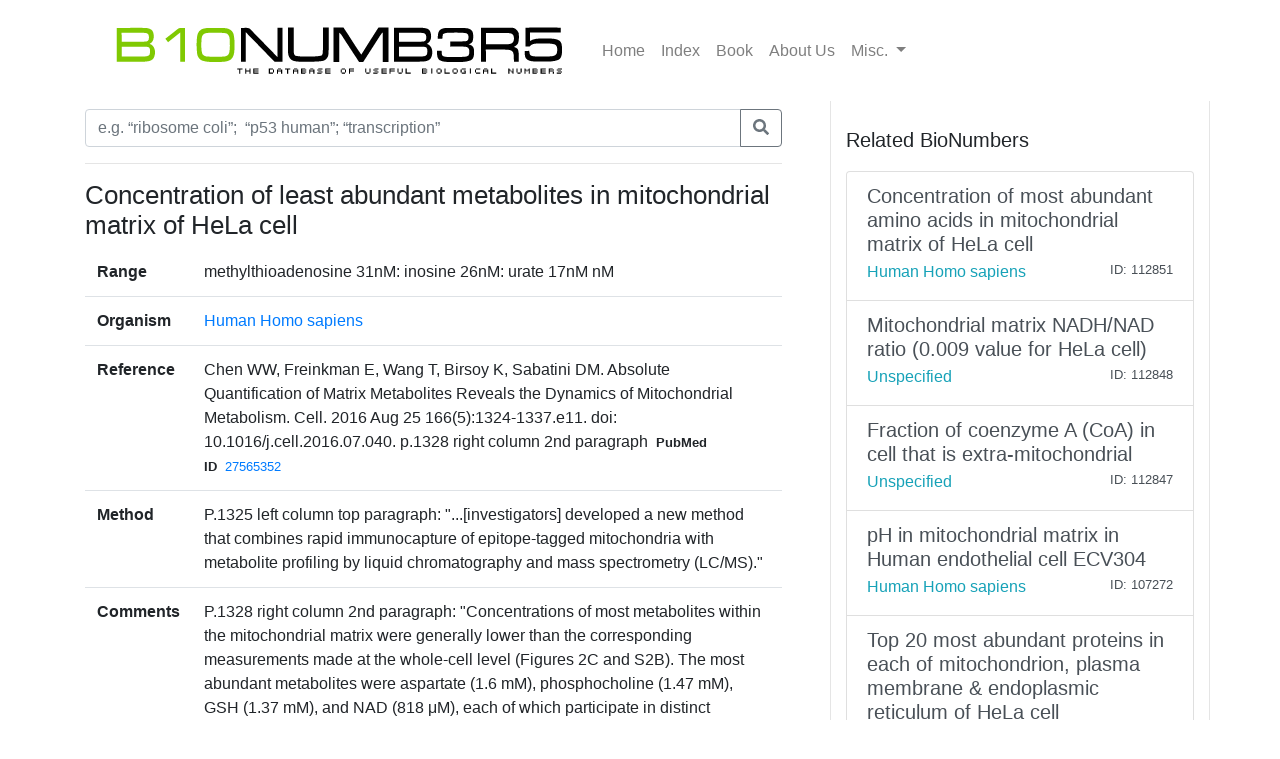

--- FILE ---
content_type: text/html; charset=utf-8
request_url: https://bionumbers.hms.harvard.edu/bionumber.aspx?s=n&v=1&id=112850
body_size: 3535
content:


<!doctype html>
<html lang="en">

<head>
    <!-- Required meta tags -->
    <meta charset="utf-8" /><meta name="viewport" content="width=device-width, initial-scale=1, shrink-to-fit=no" /><link rel="shortcut icon" href="/images/BioFavicon.ico" type="image/x-icon" /><meta name="google-site-verification" content="o7aNg7Vr_OV_FYkdjY3UV_fqst-qmnL9q8r_76yUqm8" />
    <!-- Bootstrap CSS -->
    <link rel="stylesheet" href="https://maxcdn.bootstrapcdn.com/bootstrap/4.0.0/css/bootstrap.min.css" integrity="sha384-Gn5384xqQ1aoWXA+058RXPxPg6fy4IWvTNh0E263XmFcJlSAwiGgFAW/dAiS6JXm" crossorigin="anonymous" /><link rel="stylesheet" href="/assets/css/bionumbers.css?v=7" />
    <script defer src="https://use.fontawesome.com/releases/v5.0.6/js/all.js"></script>
    
    <title>Concentration of least abundant metabolites i - Human Homo sapiens - BNID 112850</title>
<title>
	Search BioNumbers - The Database of Useful Biological Numbers
</title></head>

<body>
    <div class="container">
        <nav class="navbar sticky-top navbar-expand-lg navbar-light bg-white">

            <button class="navbar-toggler" type="button" data-toggle="collapse" data-target="#navbarSupportedContent" aria-controls="navbarSupportedContent"
                aria-expanded="false" aria-label="Toggle navigation">
                <span class="navbar-toggler-icon"></span>
            </button>

            <a class="navbar-brand" href="/search.aspx">
                <img src="/assets/bionumbers/bionumbers.svg" alt="bionumbers logo">
            </a>

            <div class="collapse navbar-collapse" id="navbarSupportedContent">
                <ul class="navbar-nav mr-auto">
                    <li class='nav-item'>
                        <a class='nav-link ' href="/search.aspx">Home</a>
                    </li>
                    <li class='nav-item'>
                        <a class='nav-link ' href="/browse.aspx">Index</a>
                    </li>
                    <li class='nav-item'>
                        <a class="nav-link" href="http://book.bionumbers.org/">Book</a>
                    </li>
                    <li class='nav-item'>
                        <a class='nav-link ' href="/aboutus.aspx">About Us</a>
                    </li>
                    <li class="nav-item dropdown">
                        <a class="nav-link dropdown-toggle" href="#" id="navbarDropdownMenuLink" data-toggle="dropdown" aria-haspopup="true" aria-expanded="false">Misc.
                        </a>
                        <div class="dropdown-menu" aria-labelledby="navbarDropdownMenuLink">
                            <a class='dropdown-item ' href="/resources.aspx">Resources</a>
                            
                            <div class="dropdown-divider"></div>
                            
                            <a class='dropdown-item ' href="/account-login.aspx">Login</a>
                            
                        </div>
                    </li>
                </ul>

            </div>
        </nav>
        
    <div class="row flex-xl-nowrap">

        <div class="col-12 col-md-8 col-xl-8 py-md-2 pr-md-5 bd-content" role="main">

            <form id="search-form" method="get" action="/search.aspx">
                <div class="form-group">
                    <div class="input-group mb-3">
                        <input type="text" placeholder="e.g. “ribosome coli”;  “p53 human”; “transcription”" class="form-control" id="trm" name="trm" aria-describedby="basic-addon3">
                        <div class="input-group-append">
                            <button class="btn btn-outline-secondary" type="submit">
                                <i class="fa fa-search"></i>
                            </button>
                            
                        </div>
                    </div>
                </div>
            </form>
            <hr />
            <h1 class="bionumber-name">Concentration of least abundant metabolites in mitochondrial matrix of HeLa cell</h1>
            
            

            <table class="table">
                <tbody>
                    <tr>
                        <th scope="row" style="border-top: none">Range</th>
                        <td style="border-top: none">
                            
                            methylthioadenosine 31nM: inosine 26nM: urate 17nM nM
                            

                        </td>
                    </tr>
                    <tr>
                        <th scope="row">Organism</th>
                        <td><a href="/search.aspx?task=searchbytrmorg&log=y&trm=Human Homo sapiens">Human Homo sapiens</a></td>
                    </tr>

                    

                    <tr>
                        <th scope="row">Reference</th>
                        <td>Chen WW, Freinkman E, Wang T, Birsoy K, Sabatini DM. Absolute Quantification of Matrix Metabolites Reveals the Dynamics of Mitochondrial Metabolism. Cell. 2016 Aug 25 166(5):1324-1337.e11. doi: 10.1016/j.cell.2016.07.040. p.1328 right column 2nd paragraph<span style="font-size: smaller; font-weight: bold; padding-left: 8px; padding-right: 8px">PubMed ID</span><span style="font-size: smaller;"><a href='/redirect.aspx?pbmid=27565352&hlid=' target='_new'>27565352</a></span>
                            </td>
                    </tr>
                    
                    <tr>
                        <th scope="row">Method</th>
                        <td>P.1325 left column top paragraph: &quot;...[investigators] developed a new method that combines rapid immunocapture of epitope-tagged mitochondria with metabolite profiling by liquid chromatography and mass spectrometry (LC/MS).&quot;</td>
                    </tr>
                    
                    <tr>
                        <th scope="row">Comments</th>
                        <td>P.1328 right column 2nd paragraph: &quot;Concentrations of most metabolites within the mitochondrial matrix were generally lower than the corresponding measurements made at the whole-cell level (Figures 2C and S2B). The most abundant metabolites were aspartate (1.6 mM), phosphocholine (1.47 mM), GSH (1.37 mM), and NAD (818 μM), each of which participate in distinct metabolic processes (Figure 2C). In contrast, the least abundant were methylthioadenosine (31 nM), inosine (26 nM), and urate (17 nM), all metabolites involved in nucleotide metabolism. As a whole, matrix concentrations spanned a wide range of values, even within the same family of metabolites, underscoring the diversity of the metabolic space within mitochondria.&quot;</td>
                    </tr>
                    

                    
                    <tr>
                        <th scope="row">Entered by</th>
                        <td><a style='text-decoration: none; color: Black;' href='account-profile.aspx?come=1&bid=112850&uid=108565612&ver=1'>Uri M</a></td>
                    </tr>

                    
                    <tr>
                        <th scope="row">ID</th>
                        <td>112850</td>
                    </tr>
                </tbody>
            </table>


            




        </div>

        <div class="col-12 col-md-4 col-xl-4 bd-sidebar bd-related-bn-sidebar">
            <p class="lead">Related BioNumbers</p>
            <div id="ctl00_cphBody_divRelatedBNs" class="list-group">

                
                        <a href="/bionumber.aspx?s=n&v=2&id=112851" class="list-group-item list-group-item-action flex-column align-items-start">
                            <div class="d-flex w-100 justify-content-between">
                                <h5 class="mb-1">Concentration of most abundant amino acids in mitochondrial matrix of HeLa cell</h5>
                                <small></small>
                            </div>
                            <div class="d-flex w-100 justify-content-between">
                                <h7 class="text-info mb-1">Human Homo sapiens</h7>
                                <small>
                                    
                                </small>
                                <small>ID: 112851
                                </small>
                            </div>
                            <input id="hidBionId" name="hidBionId" type="hidden" value="112851" />
                            <input id="hidBionVersion" name="hidBionVersion" type="hidden" value="2" />
                        </a>

                    
                        <a href="/bionumber.aspx?s=n&v=3&id=112848" class="list-group-item list-group-item-action flex-column align-items-start">
                            <div class="d-flex w-100 justify-content-between">
                                <h5 class="mb-1">Mitochondrial matrix NADH/NAD ratio (0.009 value for HeLa cell)</h5>
                                <small></small>
                            </div>
                            <div class="d-flex w-100 justify-content-between">
                                <h7 class="text-info mb-1">Unspecified</h7>
                                <small>
                                    
                                </small>
                                <small>ID: 112848
                                </small>
                            </div>
                            <input id="hidBionId" name="hidBionId" type="hidden" value="112848" />
                            <input id="hidBionVersion" name="hidBionVersion" type="hidden" value="3" />
                        </a>

                    
                        <a href="/bionumber.aspx?s=n&v=4&id=112847" class="list-group-item list-group-item-action flex-column align-items-start">
                            <div class="d-flex w-100 justify-content-between">
                                <h5 class="mb-1">Fraction of coenzyme A (CoA) in cell that is extra-mitochondrial</h5>
                                <small></small>
                            </div>
                            <div class="d-flex w-100 justify-content-between">
                                <h7 class="text-info mb-1">Unspecified</h7>
                                <small>
                                    
                                </small>
                                <small>ID: 112847
                                </small>
                            </div>
                            <input id="hidBionId" name="hidBionId" type="hidden" value="112847" />
                            <input id="hidBionVersion" name="hidBionVersion" type="hidden" value="4" />
                        </a>

                    
                        <a href="/bionumber.aspx?s=n&v=6&id=107272" class="list-group-item list-group-item-action flex-column align-items-start">
                            <div class="d-flex w-100 justify-content-between">
                                <h5 class="mb-1">pH in mitochondrial matrix in Human endothelial cell ECV304</h5>
                                <small></small>
                            </div>
                            <div class="d-flex w-100 justify-content-between">
                                <h7 class="text-info mb-1">Human Homo sapiens</h7>
                                <small>
                                    
                                </small>
                                <small>ID: 107272
                                </small>
                            </div>
                            <input id="hidBionId" name="hidBionId" type="hidden" value="107272" />
                            <input id="hidBionVersion" name="hidBionVersion" type="hidden" value="6" />
                        </a>

                    
                        <a href="/bionumber.aspx?s=n&v=4&id=112704" class="list-group-item list-group-item-action flex-column align-items-start">
                            <div class="d-flex w-100 justify-content-between">
                                <h5 class="mb-1">Top 20 most abundant proteins in each of mitochondrion, plasma membrane & endoplasmic reticulum of HeLa cell</h5>
                                <small></small>
                            </div>
                            <div class="d-flex w-100 justify-content-between">
                                <h7 class="text-info mb-1">Human Homo sapiens</h7>
                                <small>
                                    
                                </small>
                                <small>ID: 112704
                                </small>
                            </div>
                            <input id="hidBionId" name="hidBionId" type="hidden" value="112704" />
                            <input id="hidBionVersion" name="hidBionVersion" type="hidden" value="4" />
                        </a>

                    
            </div>
        </div>
    </div>


    </div>
    
    <div class="container-fluid">
        
    </div>

    <!-- Optional JavaScript -->
    <!-- jQuery first, then Popper.js, then Bootstrap JS -->
    <script src="https://code.jquery.com/jquery-3.2.1.slim.min.js" integrity="sha384-KJ3o2DKtIkvYIK3UENzmM7KCkRr/rE9/Qpg6aAZGJwFDMVNA/GpGFF93hXpG5KkN"
        crossorigin="anonymous"></script>
    <script src="https://cdnjs.cloudflare.com/ajax/libs/popper.js/1.12.9/umd/popper.min.js" integrity="sha384-ApNbgh9B+Y1QKtv3Rn7W3mgPxhU9K/ScQsAP7hUibX39j7fakFPskvXusvfa0b4Q"
        crossorigin="anonymous"></script>
    <script src="https://maxcdn.bootstrapcdn.com/bootstrap/4.0.0/js/bootstrap.min.js" integrity="sha384-JZR6Spejh4U02d8jOt6vLEHfe/JQGiRRSQQxSfFWpi1MquVdAyjUar5+76PVCmYl"
        crossorigin="anonymous"></script>

    <script src="https://www.google-analytics.com/urchin.js" type="text/javascript">
    </script>
    <script type="text/javascript">
        _uacct = "UA-4526009-1"
        urchinTracker()
    </script>
    
    <script type="text/javascript">
        $(document).ready(() => {
            var params = new URLSearchParams(window.location.search);

            if (params && params.has('trm')) {
                $('#trm').val(params.get('trm'));
            }
        });
    </script>


<script type="text/javascript" src="/_Incapsula_Resource?SWJIYLWA=719d34d31c8e3a6e6fffd425f7e032f3&ns=2&cb=1290961665" async></script></body>

</html>
